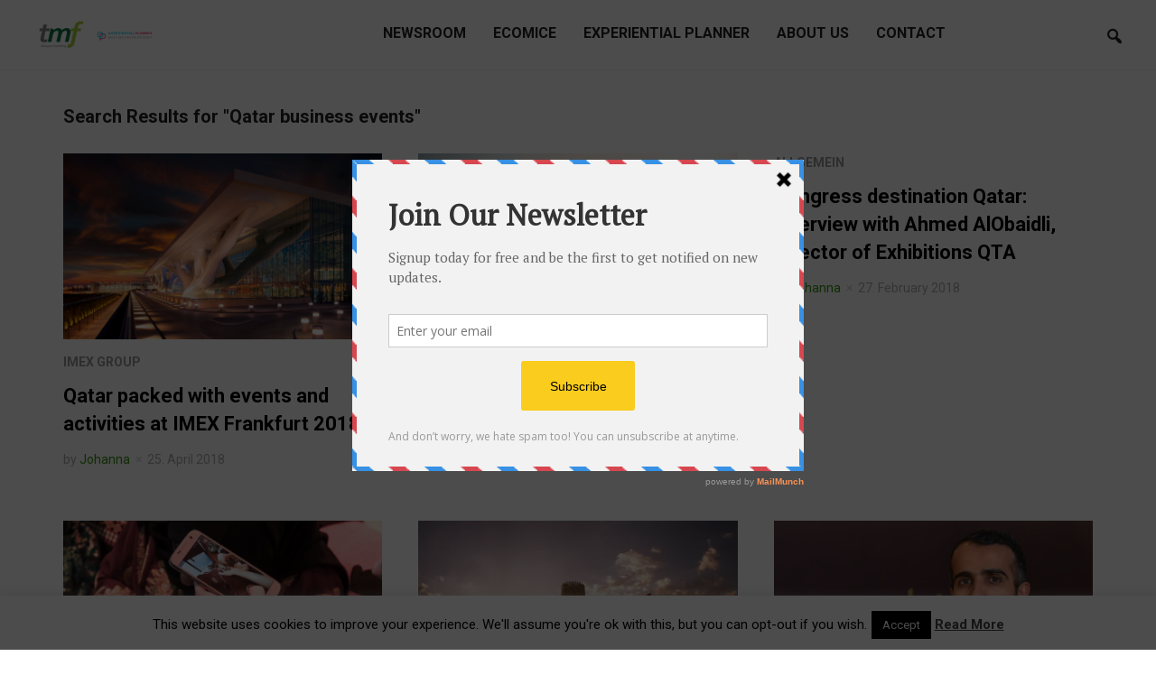

--- FILE ---
content_type: text/html; charset=UTF-8
request_url: https://www.tmf-dialogue.net/page/4?s=Qatar+business+events
body_size: 12394
content:
<!DOCTYPE html>
<html lang="en-US" prefix="og: http://ogp.me/ns# fb: http://ogp.me/ns/fb# article: http://ogp.me/ns/article#">
<head>
    <meta charset="UTF-8">
    <meta name="viewport" content="width=device-width, initial-scale=1.0">
    <link rel="profile" href="http://gmpg.org/xfn/11">
    <link rel="pingback" href="https://www.tmf-dialogue.net/xmlrpc.php">

    <title>Search Results for Qatar business events | tmf-dialogue - Page 4</title>
<meta name='robots' content='noindex, follow, max-image-preview:large' />
	<style>img:is([sizes="auto" i], [sizes^="auto," i]) { contain-intrinsic-size: 3000px 1500px }</style>
	
<!-- SEO Ultimate (http://www.seodesignsolutions.com/wordpress-seo/) -->
<!-- /SEO Ultimate -->

<link rel='dns-prefetch' href='//secure.gravatar.com' />
<link rel='dns-prefetch' href='//stats.wp.com' />
<link rel='dns-prefetch' href='//fonts.googleapis.com' />
<link rel='dns-prefetch' href='//v0.wordpress.com' />
<link rel='dns-prefetch' href='//i0.wp.com' />
<link rel="alternate" type="application/rss+xml" title="tmf-dialogue &raquo; Feed" href="https://www.tmf-dialogue.net/feed" />
<link rel="alternate" type="application/rss+xml" title="tmf-dialogue &raquo; Comments Feed" href="https://www.tmf-dialogue.net/comments/feed" />
<link rel="alternate" type="application/rss+xml" title="tmf-dialogue &raquo; Search Results for &#8220;Qatar business events&#8221; Feed" href="https://www.tmf-dialogue.net/search/Qatar+business+events/feed/rss2/" />
<script type="text/javascript">
/* <![CDATA[ */
window._wpemojiSettings = {"baseUrl":"https:\/\/s.w.org\/images\/core\/emoji\/16.0.1\/72x72\/","ext":".png","svgUrl":"https:\/\/s.w.org\/images\/core\/emoji\/16.0.1\/svg\/","svgExt":".svg","source":{"concatemoji":"https:\/\/www.tmf-dialogue.net\/wp-includes\/js\/wp-emoji-release.min.js?ver=6.8.3"}};
/*! This file is auto-generated */
!function(s,n){var o,i,e;function c(e){try{var t={supportTests:e,timestamp:(new Date).valueOf()};sessionStorage.setItem(o,JSON.stringify(t))}catch(e){}}function p(e,t,n){e.clearRect(0,0,e.canvas.width,e.canvas.height),e.fillText(t,0,0);var t=new Uint32Array(e.getImageData(0,0,e.canvas.width,e.canvas.height).data),a=(e.clearRect(0,0,e.canvas.width,e.canvas.height),e.fillText(n,0,0),new Uint32Array(e.getImageData(0,0,e.canvas.width,e.canvas.height).data));return t.every(function(e,t){return e===a[t]})}function u(e,t){e.clearRect(0,0,e.canvas.width,e.canvas.height),e.fillText(t,0,0);for(var n=e.getImageData(16,16,1,1),a=0;a<n.data.length;a++)if(0!==n.data[a])return!1;return!0}function f(e,t,n,a){switch(t){case"flag":return n(e,"\ud83c\udff3\ufe0f\u200d\u26a7\ufe0f","\ud83c\udff3\ufe0f\u200b\u26a7\ufe0f")?!1:!n(e,"\ud83c\udde8\ud83c\uddf6","\ud83c\udde8\u200b\ud83c\uddf6")&&!n(e,"\ud83c\udff4\udb40\udc67\udb40\udc62\udb40\udc65\udb40\udc6e\udb40\udc67\udb40\udc7f","\ud83c\udff4\u200b\udb40\udc67\u200b\udb40\udc62\u200b\udb40\udc65\u200b\udb40\udc6e\u200b\udb40\udc67\u200b\udb40\udc7f");case"emoji":return!a(e,"\ud83e\udedf")}return!1}function g(e,t,n,a){var r="undefined"!=typeof WorkerGlobalScope&&self instanceof WorkerGlobalScope?new OffscreenCanvas(300,150):s.createElement("canvas"),o=r.getContext("2d",{willReadFrequently:!0}),i=(o.textBaseline="top",o.font="600 32px Arial",{});return e.forEach(function(e){i[e]=t(o,e,n,a)}),i}function t(e){var t=s.createElement("script");t.src=e,t.defer=!0,s.head.appendChild(t)}"undefined"!=typeof Promise&&(o="wpEmojiSettingsSupports",i=["flag","emoji"],n.supports={everything:!0,everythingExceptFlag:!0},e=new Promise(function(e){s.addEventListener("DOMContentLoaded",e,{once:!0})}),new Promise(function(t){var n=function(){try{var e=JSON.parse(sessionStorage.getItem(o));if("object"==typeof e&&"number"==typeof e.timestamp&&(new Date).valueOf()<e.timestamp+604800&&"object"==typeof e.supportTests)return e.supportTests}catch(e){}return null}();if(!n){if("undefined"!=typeof Worker&&"undefined"!=typeof OffscreenCanvas&&"undefined"!=typeof URL&&URL.createObjectURL&&"undefined"!=typeof Blob)try{var e="postMessage("+g.toString()+"("+[JSON.stringify(i),f.toString(),p.toString(),u.toString()].join(",")+"));",a=new Blob([e],{type:"text/javascript"}),r=new Worker(URL.createObjectURL(a),{name:"wpTestEmojiSupports"});return void(r.onmessage=function(e){c(n=e.data),r.terminate(),t(n)})}catch(e){}c(n=g(i,f,p,u))}t(n)}).then(function(e){for(var t in e)n.supports[t]=e[t],n.supports.everything=n.supports.everything&&n.supports[t],"flag"!==t&&(n.supports.everythingExceptFlag=n.supports.everythingExceptFlag&&n.supports[t]);n.supports.everythingExceptFlag=n.supports.everythingExceptFlag&&!n.supports.flag,n.DOMReady=!1,n.readyCallback=function(){n.DOMReady=!0}}).then(function(){return e}).then(function(){var e;n.supports.everything||(n.readyCallback(),(e=n.source||{}).concatemoji?t(e.concatemoji):e.wpemoji&&e.twemoji&&(t(e.twemoji),t(e.wpemoji)))}))}((window,document),window._wpemojiSettings);
/* ]]> */
</script>
<style id='wp-emoji-styles-inline-css' type='text/css'>

	img.wp-smiley, img.emoji {
		display: inline !important;
		border: none !important;
		box-shadow: none !important;
		height: 1em !important;
		width: 1em !important;
		margin: 0 0.07em !important;
		vertical-align: -0.1em !important;
		background: none !important;
		padding: 0 !important;
	}
</style>
<link rel='stylesheet' id='wp-block-library-css' href='https://www.tmf-dialogue.net/wp-includes/css/dist/block-library/style.min.css?ver=6.8.3' type='text/css' media='all' />
<style id='wp-block-library-inline-css' type='text/css'>
.has-text-align-justify{text-align:justify;}
</style>
<style id='classic-theme-styles-inline-css' type='text/css'>
/*! This file is auto-generated */
.wp-block-button__link{color:#fff;background-color:#32373c;border-radius:9999px;box-shadow:none;text-decoration:none;padding:calc(.667em + 2px) calc(1.333em + 2px);font-size:1.125em}.wp-block-file__button{background:#32373c;color:#fff;text-decoration:none}
</style>
<link rel='stylesheet' id='wpzoom-social-icons-block-style-css' href='https://www.tmf-dialogue.net/wp-content/plugins/social-icons-widget-by-wpzoom/block/dist/style-wpzoom-social-icons.css?ver=4.2.11' type='text/css' media='all' />
<link rel='stylesheet' id='jetpack-videopress-video-block-view-css' href='https://www.tmf-dialogue.net/wp-content/plugins/jetpack/jetpack_vendor/automattic/jetpack-videopress/build/block-editor/blocks/video/view.css?minify=false&#038;ver=317afd605f368082816f' type='text/css' media='all' />
<link rel='stylesheet' id='mediaelement-css' href='https://www.tmf-dialogue.net/wp-includes/js/mediaelement/mediaelementplayer-legacy.min.css?ver=4.2.17' type='text/css' media='all' />
<link rel='stylesheet' id='wp-mediaelement-css' href='https://www.tmf-dialogue.net/wp-includes/js/mediaelement/wp-mediaelement.min.css?ver=6.8.3' type='text/css' media='all' />
<style id='global-styles-inline-css' type='text/css'>
:root{--wp--preset--aspect-ratio--square: 1;--wp--preset--aspect-ratio--4-3: 4/3;--wp--preset--aspect-ratio--3-4: 3/4;--wp--preset--aspect-ratio--3-2: 3/2;--wp--preset--aspect-ratio--2-3: 2/3;--wp--preset--aspect-ratio--16-9: 16/9;--wp--preset--aspect-ratio--9-16: 9/16;--wp--preset--color--black: #000000;--wp--preset--color--cyan-bluish-gray: #abb8c3;--wp--preset--color--white: #ffffff;--wp--preset--color--pale-pink: #f78da7;--wp--preset--color--vivid-red: #cf2e2e;--wp--preset--color--luminous-vivid-orange: #ff6900;--wp--preset--color--luminous-vivid-amber: #fcb900;--wp--preset--color--light-green-cyan: #7bdcb5;--wp--preset--color--vivid-green-cyan: #00d084;--wp--preset--color--pale-cyan-blue: #8ed1fc;--wp--preset--color--vivid-cyan-blue: #0693e3;--wp--preset--color--vivid-purple: #9b51e0;--wp--preset--gradient--vivid-cyan-blue-to-vivid-purple: linear-gradient(135deg,rgba(6,147,227,1) 0%,rgb(155,81,224) 100%);--wp--preset--gradient--light-green-cyan-to-vivid-green-cyan: linear-gradient(135deg,rgb(122,220,180) 0%,rgb(0,208,130) 100%);--wp--preset--gradient--luminous-vivid-amber-to-luminous-vivid-orange: linear-gradient(135deg,rgba(252,185,0,1) 0%,rgba(255,105,0,1) 100%);--wp--preset--gradient--luminous-vivid-orange-to-vivid-red: linear-gradient(135deg,rgba(255,105,0,1) 0%,rgb(207,46,46) 100%);--wp--preset--gradient--very-light-gray-to-cyan-bluish-gray: linear-gradient(135deg,rgb(238,238,238) 0%,rgb(169,184,195) 100%);--wp--preset--gradient--cool-to-warm-spectrum: linear-gradient(135deg,rgb(74,234,220) 0%,rgb(151,120,209) 20%,rgb(207,42,186) 40%,rgb(238,44,130) 60%,rgb(251,105,98) 80%,rgb(254,248,76) 100%);--wp--preset--gradient--blush-light-purple: linear-gradient(135deg,rgb(255,206,236) 0%,rgb(152,150,240) 100%);--wp--preset--gradient--blush-bordeaux: linear-gradient(135deg,rgb(254,205,165) 0%,rgb(254,45,45) 50%,rgb(107,0,62) 100%);--wp--preset--gradient--luminous-dusk: linear-gradient(135deg,rgb(255,203,112) 0%,rgb(199,81,192) 50%,rgb(65,88,208) 100%);--wp--preset--gradient--pale-ocean: linear-gradient(135deg,rgb(255,245,203) 0%,rgb(182,227,212) 50%,rgb(51,167,181) 100%);--wp--preset--gradient--electric-grass: linear-gradient(135deg,rgb(202,248,128) 0%,rgb(113,206,126) 100%);--wp--preset--gradient--midnight: linear-gradient(135deg,rgb(2,3,129) 0%,rgb(40,116,252) 100%);--wp--preset--font-size--small: 13px;--wp--preset--font-size--medium: 20px;--wp--preset--font-size--large: 36px;--wp--preset--font-size--x-large: 42px;--wp--preset--spacing--20: 0.44rem;--wp--preset--spacing--30: 0.67rem;--wp--preset--spacing--40: 1rem;--wp--preset--spacing--50: 1.5rem;--wp--preset--spacing--60: 2.25rem;--wp--preset--spacing--70: 3.38rem;--wp--preset--spacing--80: 5.06rem;--wp--preset--shadow--natural: 6px 6px 9px rgba(0, 0, 0, 0.2);--wp--preset--shadow--deep: 12px 12px 50px rgba(0, 0, 0, 0.4);--wp--preset--shadow--sharp: 6px 6px 0px rgba(0, 0, 0, 0.2);--wp--preset--shadow--outlined: 6px 6px 0px -3px rgba(255, 255, 255, 1), 6px 6px rgba(0, 0, 0, 1);--wp--preset--shadow--crisp: 6px 6px 0px rgba(0, 0, 0, 1);}:where(.is-layout-flex){gap: 0.5em;}:where(.is-layout-grid){gap: 0.5em;}body .is-layout-flex{display: flex;}.is-layout-flex{flex-wrap: wrap;align-items: center;}.is-layout-flex > :is(*, div){margin: 0;}body .is-layout-grid{display: grid;}.is-layout-grid > :is(*, div){margin: 0;}:where(.wp-block-columns.is-layout-flex){gap: 2em;}:where(.wp-block-columns.is-layout-grid){gap: 2em;}:where(.wp-block-post-template.is-layout-flex){gap: 1.25em;}:where(.wp-block-post-template.is-layout-grid){gap: 1.25em;}.has-black-color{color: var(--wp--preset--color--black) !important;}.has-cyan-bluish-gray-color{color: var(--wp--preset--color--cyan-bluish-gray) !important;}.has-white-color{color: var(--wp--preset--color--white) !important;}.has-pale-pink-color{color: var(--wp--preset--color--pale-pink) !important;}.has-vivid-red-color{color: var(--wp--preset--color--vivid-red) !important;}.has-luminous-vivid-orange-color{color: var(--wp--preset--color--luminous-vivid-orange) !important;}.has-luminous-vivid-amber-color{color: var(--wp--preset--color--luminous-vivid-amber) !important;}.has-light-green-cyan-color{color: var(--wp--preset--color--light-green-cyan) !important;}.has-vivid-green-cyan-color{color: var(--wp--preset--color--vivid-green-cyan) !important;}.has-pale-cyan-blue-color{color: var(--wp--preset--color--pale-cyan-blue) !important;}.has-vivid-cyan-blue-color{color: var(--wp--preset--color--vivid-cyan-blue) !important;}.has-vivid-purple-color{color: var(--wp--preset--color--vivid-purple) !important;}.has-black-background-color{background-color: var(--wp--preset--color--black) !important;}.has-cyan-bluish-gray-background-color{background-color: var(--wp--preset--color--cyan-bluish-gray) !important;}.has-white-background-color{background-color: var(--wp--preset--color--white) !important;}.has-pale-pink-background-color{background-color: var(--wp--preset--color--pale-pink) !important;}.has-vivid-red-background-color{background-color: var(--wp--preset--color--vivid-red) !important;}.has-luminous-vivid-orange-background-color{background-color: var(--wp--preset--color--luminous-vivid-orange) !important;}.has-luminous-vivid-amber-background-color{background-color: var(--wp--preset--color--luminous-vivid-amber) !important;}.has-light-green-cyan-background-color{background-color: var(--wp--preset--color--light-green-cyan) !important;}.has-vivid-green-cyan-background-color{background-color: var(--wp--preset--color--vivid-green-cyan) !important;}.has-pale-cyan-blue-background-color{background-color: var(--wp--preset--color--pale-cyan-blue) !important;}.has-vivid-cyan-blue-background-color{background-color: var(--wp--preset--color--vivid-cyan-blue) !important;}.has-vivid-purple-background-color{background-color: var(--wp--preset--color--vivid-purple) !important;}.has-black-border-color{border-color: var(--wp--preset--color--black) !important;}.has-cyan-bluish-gray-border-color{border-color: var(--wp--preset--color--cyan-bluish-gray) !important;}.has-white-border-color{border-color: var(--wp--preset--color--white) !important;}.has-pale-pink-border-color{border-color: var(--wp--preset--color--pale-pink) !important;}.has-vivid-red-border-color{border-color: var(--wp--preset--color--vivid-red) !important;}.has-luminous-vivid-orange-border-color{border-color: var(--wp--preset--color--luminous-vivid-orange) !important;}.has-luminous-vivid-amber-border-color{border-color: var(--wp--preset--color--luminous-vivid-amber) !important;}.has-light-green-cyan-border-color{border-color: var(--wp--preset--color--light-green-cyan) !important;}.has-vivid-green-cyan-border-color{border-color: var(--wp--preset--color--vivid-green-cyan) !important;}.has-pale-cyan-blue-border-color{border-color: var(--wp--preset--color--pale-cyan-blue) !important;}.has-vivid-cyan-blue-border-color{border-color: var(--wp--preset--color--vivid-cyan-blue) !important;}.has-vivid-purple-border-color{border-color: var(--wp--preset--color--vivid-purple) !important;}.has-vivid-cyan-blue-to-vivid-purple-gradient-background{background: var(--wp--preset--gradient--vivid-cyan-blue-to-vivid-purple) !important;}.has-light-green-cyan-to-vivid-green-cyan-gradient-background{background: var(--wp--preset--gradient--light-green-cyan-to-vivid-green-cyan) !important;}.has-luminous-vivid-amber-to-luminous-vivid-orange-gradient-background{background: var(--wp--preset--gradient--luminous-vivid-amber-to-luminous-vivid-orange) !important;}.has-luminous-vivid-orange-to-vivid-red-gradient-background{background: var(--wp--preset--gradient--luminous-vivid-orange-to-vivid-red) !important;}.has-very-light-gray-to-cyan-bluish-gray-gradient-background{background: var(--wp--preset--gradient--very-light-gray-to-cyan-bluish-gray) !important;}.has-cool-to-warm-spectrum-gradient-background{background: var(--wp--preset--gradient--cool-to-warm-spectrum) !important;}.has-blush-light-purple-gradient-background{background: var(--wp--preset--gradient--blush-light-purple) !important;}.has-blush-bordeaux-gradient-background{background: var(--wp--preset--gradient--blush-bordeaux) !important;}.has-luminous-dusk-gradient-background{background: var(--wp--preset--gradient--luminous-dusk) !important;}.has-pale-ocean-gradient-background{background: var(--wp--preset--gradient--pale-ocean) !important;}.has-electric-grass-gradient-background{background: var(--wp--preset--gradient--electric-grass) !important;}.has-midnight-gradient-background{background: var(--wp--preset--gradient--midnight) !important;}.has-small-font-size{font-size: var(--wp--preset--font-size--small) !important;}.has-medium-font-size{font-size: var(--wp--preset--font-size--medium) !important;}.has-large-font-size{font-size: var(--wp--preset--font-size--large) !important;}.has-x-large-font-size{font-size: var(--wp--preset--font-size--x-large) !important;}
:where(.wp-block-post-template.is-layout-flex){gap: 1.25em;}:where(.wp-block-post-template.is-layout-grid){gap: 1.25em;}
:where(.wp-block-columns.is-layout-flex){gap: 2em;}:where(.wp-block-columns.is-layout-grid){gap: 2em;}
:root :where(.wp-block-pullquote){font-size: 1.5em;line-height: 1.6;}
</style>
<link rel='stylesheet' id='cookie-law-info-css' href='https://www.tmf-dialogue.net/wp-content/plugins/cookie-law-info/legacy/public/css/cookie-law-info-public.css?ver=3.0.9' type='text/css' media='all' />
<link rel='stylesheet' id='cookie-law-info-gdpr-css' href='https://www.tmf-dialogue.net/wp-content/plugins/cookie-law-info/legacy/public/css/cookie-law-info-gdpr.css?ver=3.0.9' type='text/css' media='all' />
<link rel='stylesheet' id='insight-google-fonts-css' href='//fonts.googleapis.com/css?family=Roboto%3Aregular%2Citalic%2C700%26subset%3Dlatin%2C&#038;ver=6.8.3' type='text/css' media='all' />
<link rel='stylesheet' id='insight-style-css' href='https://www.tmf-dialogue.net/wp-content/themes/insight/style.css?ver=6.8.3' type='text/css' media='all' />
<link rel='stylesheet' id='media-queries-css' href='https://www.tmf-dialogue.net/wp-content/themes/insight/css/media-queries.css?ver=1.1.2' type='text/css' media='all' />
<link rel='stylesheet' id='insight-google-font-default-css' href='//fonts.googleapis.com/css?family=Roboto+Condensed%3A400%2C700%7CRoboto%3A400%2C500%2C400italic%2C500italic%2C700%2C700italic&#038;subset=cyrillic%2Clatin%2Cgreek&#038;ver=6.8.3' type='text/css' media='all' />
<link rel='stylesheet' id='dashicons-css' href='https://www.tmf-dialogue.net/wp-includes/css/dashicons.min.css?ver=6.8.3' type='text/css' media='all' />
<link rel='stylesheet' id='wpzoom-social-icons-socicon-css' href='https://www.tmf-dialogue.net/wp-content/plugins/social-icons-widget-by-wpzoom/assets/css/wpzoom-socicon.css?ver=1683700437' type='text/css' media='all' />
<link rel='stylesheet' id='wpzoom-social-icons-genericons-css' href='https://www.tmf-dialogue.net/wp-content/plugins/social-icons-widget-by-wpzoom/assets/css/genericons.css?ver=1683700437' type='text/css' media='all' />
<link rel='stylesheet' id='wpzoom-social-icons-academicons-css' href='https://www.tmf-dialogue.net/wp-content/plugins/social-icons-widget-by-wpzoom/assets/css/academicons.min.css?ver=1683700437' type='text/css' media='all' />
<link rel='stylesheet' id='wpzoom-social-icons-font-awesome-3-css' href='https://www.tmf-dialogue.net/wp-content/plugins/social-icons-widget-by-wpzoom/assets/css/font-awesome-3.min.css?ver=1683700437' type='text/css' media='all' />
<link rel='stylesheet' id='wpzoom-social-icons-styles-css' href='https://www.tmf-dialogue.net/wp-content/plugins/social-icons-widget-by-wpzoom/assets/css/wpzoom-social-icons-styles.css?ver=1683700437' type='text/css' media='all' />
<link rel='stylesheet' id='upw_theme_standard-css' href='https://www.tmf-dialogue.net/wp-content/plugins/ultimate-posts-widget/css/upw-theme-standard.min.css?ver=6.8.3' type='text/css' media='all' />
<link rel='stylesheet' id='wpzoom-custom-css' href='https://www.tmf-dialogue.net/wp-content/themes/insight/custom.css?ver=6.8.3' type='text/css' media='all' />
<link rel='preload' as='font'  id='wpzoom-social-icons-font-academicons-woff2-css' href='https://www.tmf-dialogue.net/wp-content/plugins/social-icons-widget-by-wpzoom/assets/font/academicons.woff2?v=1.9.2'  type='font/woff2' crossorigin />
<link rel='preload' as='font'  id='wpzoom-social-icons-font-fontawesome-3-woff2-css' href='https://www.tmf-dialogue.net/wp-content/plugins/social-icons-widget-by-wpzoom/assets/font/fontawesome-webfont.woff2?v=4.7.0'  type='font/woff2' crossorigin />
<link rel='preload' as='font'  id='wpzoom-social-icons-font-genericons-woff-css' href='https://www.tmf-dialogue.net/wp-content/plugins/social-icons-widget-by-wpzoom/assets/font/Genericons.woff'  type='font/woff' crossorigin />
<link rel='preload' as='font'  id='wpzoom-social-icons-font-socicon-woff2-css' href='https://www.tmf-dialogue.net/wp-content/plugins/social-icons-widget-by-wpzoom/assets/font/socicon.woff2?v=4.2.11'  type='font/woff2' crossorigin />
<link rel='stylesheet' id='jetpack_css-css' href='https://www.tmf-dialogue.net/wp-content/plugins/jetpack/css/jetpack.css?ver=12.1' type='text/css' media='all' />
<link rel='stylesheet' id='avhec-widget-css' href='https://www.tmf-dialogue.net/wp-content/plugins/extended-categories-widget/4.2/css/avh-ec.widget.css?ver=3.10.0-dev.1' type='text/css' media='all' />
<script type="text/javascript" src="https://www.tmf-dialogue.net/wp-includes/js/jquery/jquery.min.js?ver=3.7.1" id="jquery-core-js"></script>
<script type="text/javascript" src="https://www.tmf-dialogue.net/wp-includes/js/jquery/jquery-migrate.min.js?ver=3.4.1" id="jquery-migrate-js"></script>
<script type="text/javascript" id="cookie-law-info-js-extra">
/* <![CDATA[ */
var Cli_Data = {"nn_cookie_ids":[],"cookielist":[],"non_necessary_cookies":[],"ccpaEnabled":"","ccpaRegionBased":"","ccpaBarEnabled":"","strictlyEnabled":["necessary","obligatoire"],"ccpaType":"gdpr","js_blocking":"","custom_integration":"","triggerDomRefresh":"","secure_cookies":""};
var cli_cookiebar_settings = {"animate_speed_hide":"500","animate_speed_show":"500","background":"#fff","border":"#444","border_on":"","button_1_button_colour":"#000","button_1_button_hover":"#000000","button_1_link_colour":"#fff","button_1_as_button":"1","button_1_new_win":"","button_2_button_colour":"#333","button_2_button_hover":"#292929","button_2_link_colour":"#444","button_2_as_button":"","button_2_hidebar":"","button_3_button_colour":"#ffffff","button_3_button_hover":"#cccccc","button_3_link_colour":"#444444","button_3_as_button":"1","button_3_new_win":"","button_4_button_colour":"#000","button_4_button_hover":"#000000","button_4_link_colour":"#62a329","button_4_as_button":"","button_7_button_colour":"#61a229","button_7_button_hover":"#4e8221","button_7_link_colour":"#fff","button_7_as_button":"1","button_7_new_win":"","font_family":"inherit","header_fix":"","notify_animate_hide":"1","notify_animate_show":"","notify_div_id":"#cookie-law-info-bar","notify_position_horizontal":"right","notify_position_vertical":"bottom","scroll_close":"","scroll_close_reload":"","accept_close_reload":"","reject_close_reload":"","showagain_tab":"1","showagain_background":"#fff","showagain_border":"#000","showagain_div_id":"#cookie-law-info-again","showagain_x_position":"100px","text":"#000","show_once_yn":"","show_once":"10000","logging_on":"","as_popup":"","popup_overlay":"1","bar_heading_text":"","cookie_bar_as":"banner","popup_showagain_position":"bottom-right","widget_position":"left"};
var log_object = {"ajax_url":"https:\/\/www.tmf-dialogue.net\/wp-admin\/admin-ajax.php"};
/* ]]> */
</script>
<script type="text/javascript" src="https://www.tmf-dialogue.net/wp-content/plugins/cookie-law-info/legacy/public/js/cookie-law-info-public.js?ver=3.0.9" id="cookie-law-info-js"></script>
<script type="text/javascript" src="https://www.tmf-dialogue.net/wp-content/themes/insight/js/init.js?ver=6.8.3" id="wpzoom-init-js"></script>
<link rel="https://api.w.org/" href="https://www.tmf-dialogue.net/wp-json/" /><link rel="EditURI" type="application/rsd+xml" title="RSD" href="https://www.tmf-dialogue.net/xmlrpc.php?rsd" />
<meta name="generator" content="WordPress 6.8.3" />
<script type='text/javascript' data-cfasync='false'>var _mmunch = {'front': false, 'page': false, 'post': false, 'category': false, 'author': false, 'search': false, 'attachment': false, 'tag': false};_mmunch['search'] = true;</script><script data-cfasync="false" src="//a.mailmunch.co/app/v1/site.js" id="mailmunch-script" data-plugin="cc_mm" data-mailmunch-site-id="544765" async></script>	<style>img#wpstats{display:none}</style>
		<!-- WPZOOM Theme / Framework -->
<meta name="generator" content="Insight 1.1.2" />
<meta name="generator" content="WPZOOM Framework 2.0.0" />

<!-- Begin Theme Custom CSS -->
<style type="text/css" id="insight-custom-css">
a{color:#33960c;}a:hover{color:#222222;}.navbar-nav a:hover{color:#ffc300;}.navbar-nav .current-menu-item a, .navbar-nav .current_page_item a, .navbar-nav .current-menu-parent a{color:#ffc300;}.entry-title a{color:#000000;font-size:22px;}.entry-title a:hover{color:#ffc300;}.entry-meta a:hover{color:#ffc300;}#sidebar .widget{background:#ffc300;}.footer-widgets a:hover{color:#222222;}.footer-widgets{background-color:#ffc300;}.navbar-brand h1,.navbar-brand h1 a{font-size:40px;}.navbar-nav a{font-family:"Roboto","Helvetica Neue",Helvetica,Arial,sans-serif;font-size:16px;}.page h1.entry-title{font-size:26px;}.widget h3.title{font-size:18px;}
</style>
<!-- End Theme Custom CSS -->
        <link rel="icon" href="https://www.tmf-dialogue.net/wp-content/uploads/2017/08/TMF-Favicon.png"/>
    <script type="text/javascript" src="https://www.tmf-dialogue.net/wp-content/plugins/si-captcha-for-wordpress/captcha/si_captcha.js?ver=1762606894"></script>
<!-- begin SI CAPTCHA Anti-Spam - login/register form style -->
<style type="text/css">
.si_captcha_small { width:175px; height:45px; padding-top:10px; padding-bottom:10px; }
.si_captcha_large { width:250px; height:60px; padding-top:10px; padding-bottom:10px; }
img#si_image_com { border-style:none; margin:0; padding-right:5px; float:left; }
img#si_image_reg { border-style:none; margin:0; padding-right:5px; float:left; }
img#si_image_log { border-style:none; margin:0; padding-right:5px; float:left; }
img#si_image_side_login { border-style:none; margin:0; padding-right:5px; float:left; }
img#si_image_checkout { border-style:none; margin:0; padding-right:5px; float:left; }
img#si_image_jetpack { border-style:none; margin:0; padding-right:5px; float:left; }
img#si_image_bbpress_topic { border-style:none; margin:0; padding-right:5px; float:left; }
.si_captcha_refresh { border-style:none; margin:0; vertical-align:bottom; }
div#si_captcha_input { display:block; padding-top:15px; padding-bottom:5px; }
label#si_captcha_code_label { margin:0; }
input#si_captcha_code_input { width:65px; }
p#si_captcha_code_p { clear: left; padding-top:10px; }
.si-captcha-jetpack-error { color:#DC3232; }
</style>
<!-- end SI CAPTCHA Anti-Spam - login/register form style -->
</head>
<body class="search search-results paged paged-4 search-paged-4 wp-theme-insight">

<div class="page-wrap">

    <header class="site-header">
        <nav class="navbar" role="navigation">

            <div class="navbar-brand">
                
                <a href="https://www.tmf-dialogue.net" title="As communication experts in the meetings/travel market, tmf supports convention bureaus, destinations and suppliers, in creating networks and communities">

                    <img src="https://www.tmf-dialogue.net/wp-content/uploads/2021/07/Logo-tmf-und-ep-für-blog-300-x-78-.png" alt="tmf-dialogue" width="150" height="39">
                </a>

                
            </div><!-- .navbar-brand -->


            <nav class="main-navbar" role="navigation">

                <div class="navbar-header">
                    
                       <a class="navbar-toggle" href="#menu-main-slide">
                           <span class="icon-bar"></span>
                           <span class="icon-bar"></span>
                           <span class="icon-bar"></span>
                       </a>


                       <div id="menu-main-slide" class="menu-header-menu-container"><ul id="menu-header-menu" class="menu"><li id="menu-item-289" class="menu-item menu-item-type-post_type menu-item-object-page menu-item-289"><a href="https://www.tmf-dialogue.net/home">Newsroom</a></li>
<li id="menu-item-294683" class="menu-item menu-item-type-custom menu-item-object-custom menu-item-294683"><a target="_blank" href="https://www.linkedin.com/showcase/ecomice">ecomice</a></li>
<li id="menu-item-294363" class="menu-item menu-item-type-custom menu-item-object-custom menu-item-294363"><a target="_blank" href="https://experientialplanner.com">Experiential Planner</a></li>
<li id="menu-item-284766" class="menu-item menu-item-type-custom menu-item-object-custom menu-item-284766"><a target="_blank" href="https://www.tmf-dialogue.net/corporate/">About us</a></li>
<li id="menu-item-292803" class="menu-item menu-item-type-post_type menu-item-object-page menu-item-292803"><a href="https://www.tmf-dialogue.net/contact">Contact</a></li>
</ul></div>
                </div>


                <div id="navbar-main">

                    <div class="menu-header-menu-container"><ul id="menu-header-menu-1" class="nav navbar-nav dropdown sf-menu"><li class="menu-item menu-item-type-post_type menu-item-object-page menu-item-289"><a href="https://www.tmf-dialogue.net/home">Newsroom</a></li>
<li class="menu-item menu-item-type-custom menu-item-object-custom menu-item-294683"><a target="_blank" href="https://www.linkedin.com/showcase/ecomice">ecomice</a></li>
<li class="menu-item menu-item-type-custom menu-item-object-custom menu-item-294363"><a target="_blank" href="https://experientialplanner.com">Experiential Planner</a></li>
<li class="menu-item menu-item-type-custom menu-item-object-custom menu-item-284766"><a target="_blank" href="https://www.tmf-dialogue.net/corporate/">About us</a></li>
<li class="menu-item menu-item-type-post_type menu-item-object-page menu-item-292803"><a href="https://www.tmf-dialogue.net/contact">Contact</a></li>
</ul></div>

                </div><!-- #navbar-main -->

            </nav><!-- .navbar -->

            
                <div id="sb-search" class="sb-search">
                    <form method="get" id="searchform" action="https://www.tmf-dialogue.net/">
	<input type="search" class="sb-search-input" placeholder="Enter your keywords..."  name="s" id="s" />
    <input type="submit" id="searchsubmit" class="sb-search-submit" value="Search" />
    <span class="sb-icon-search"></span>
</form>                </div>

             


            <div class="clear"></div>


        </nav><!-- .navbar -->
    </header><!-- .site-header -->
<main id="main" class="site-main" role="main">

   <h2 class="section-title">Search Results for <strong>"Qatar business events"</strong></h2>

    <section class="recent-posts">

        
            
                <article id="post-289809" class="post-289809 post type-post status-publish format-standard has-post-thumbnail hentry category-imex-group tag-imex-2018 tag-imex-frankfurt tag-qatar tag-qta">

    <div class="post-thumb"><a href="https://www.tmf-dialogue.net/qatar-packed-with-events-and-activities-at-imex-frankfurt-2018.html" title="Qatar packed with events and activities at IMEX Frankfurt 2018!"><img src="https://i0.wp.com/www.tmf-dialogue.net/wp-content/uploads/2018/04/qatar-breakfast.jpg?resize=770%2C450&ssl=1" alt="Qatar packed with events and activities at IMEX Frankfurt 2018!" class="Thumbnail thumbnail loop " width="770" height="450" /></a></div>
    <section class="entry-body">
        <header class="entry-header">

            <span class="cat-links"><a href="https://www.tmf-dialogue.net/category/imex-group" rel="category tag">IMEX Group</a></span>
            <h3 class="entry-title"><a href="https://www.tmf-dialogue.net/qatar-packed-with-events-and-activities-at-imex-frankfurt-2018.html" rel="bookmark">Qatar packed with events and activities at IMEX Frankfurt 2018!</a></h3>        </header>

        <div class="entry-meta">
            <span class="entry-author">by <a href="https://www.tmf-dialogue.net/author/jf" title="Posts by Johanna" rel="author">Johanna</a></span>            <span class="entry-date"><time class="entry-date" datetime="2018-04-25T16:05:36+02:00">25. April 2018</time></span>            

                    </div>

        <div class="entry-content">
                    </div>
    </section>

    <div class="clearfix"></div>
</article><!-- #post-289809 -->
            
                <article id="post-289711" class="post-289711 post type-post status-publish format-standard has-post-thumbnail hentry category-imex-group tag-congresses tag-destinations tag-frankfurt tag-imex2018 tag-qatar">

    <div class="post-thumb"><a href="https://www.tmf-dialogue.net/meet-qatar-tourism-authority-at-imex-in-frankfurt-15-17th-may.html" title="Meet Qatar Tourism Authority at IMEX in Frankfurt (15-17th May)!"><img src="https://i0.wp.com/www.tmf-dialogue.net/wp-content/uploads/2018/04/Desert_Landscape32-1.jpg?resize=770%2C450&ssl=1" alt="Photo copyright ©Qatar Tourism Authority" class="Thumbnail thumbnail loop " width="770" height="450" /></a></div>
    <section class="entry-body">
        <header class="entry-header">

            <span class="cat-links"><a href="https://www.tmf-dialogue.net/category/imex-group" rel="category tag">IMEX Group</a></span>
            <h3 class="entry-title"><a href="https://www.tmf-dialogue.net/meet-qatar-tourism-authority-at-imex-in-frankfurt-15-17th-may.html" rel="bookmark">Meet Qatar Tourism Authority at IMEX in Frankfurt (15-17th May)!</a></h3>        </header>

        <div class="entry-meta">
            <span class="entry-author">by <a href="https://www.tmf-dialogue.net/author/jf" title="Posts by Johanna" rel="author">Johanna</a></span>            <span class="entry-date"><time class="entry-date" datetime="2018-04-17T17:02:42+02:00">17. April 2018</time></span>            

                    </div>

        <div class="entry-content">
                    </div>
    </section>

    <div class="clearfix"></div>
</article><!-- #post-289711 -->
            
                <article id="post-288903" class="post-288903 post type-post status-publish format-standard hentry category-allgemein tag-destination tag-interview tag-qatar">

    
    <section class="entry-body">
        <header class="entry-header">

            <span class="cat-links"><a href="https://www.tmf-dialogue.net/category/allgemein" rel="category tag">Allgemein</a></span>
            <h3 class="entry-title"><a href="https://www.tmf-dialogue.net/congress-destination-qatar-interview-with-ahmed-alobaidli-director-of-exhibitions-qta.html" rel="bookmark">Congress destination Qatar: Interview with Ahmed AlObaidli, Director of Exhibitions QTA</a></h3>        </header>

        <div class="entry-meta">
            <span class="entry-author">by <a href="https://www.tmf-dialogue.net/author/jf" title="Posts by Johanna" rel="author">Johanna</a></span>            <span class="entry-date"><time class="entry-date" datetime="2018-02-27T09:37:06+01:00">27. February 2018</time></span>            

                    </div>

        <div class="entry-content">
                    </div>
    </section>

    <div class="clearfix"></div>
</article><!-- #post-288903 -->
            
                <article id="post-288731" class="post-288731 post type-post status-publish format-standard has-post-thumbnail hentry category-allgemein">

    <div class="post-thumb"><a href="https://www.tmf-dialogue.net/a-handful-of-henna.html" title="A Handful of Henna from Qatar at ibtm 2017 in Barcelona!"><img src="https://i0.wp.com/www.tmf-dialogue.net/wp-content/uploads/2017/11/DSCF6548webres.jpg?resize=770%2C450&ssl=1" alt="A Handful of Henna from Qatar at ibtm 2017 in Barcelona!" class="Thumbnail thumbnail loop " width="770" height="450" /></a></div>
    <section class="entry-body">
        <header class="entry-header">

            <span class="cat-links"><a href="https://www.tmf-dialogue.net/category/allgemein" rel="category tag">Allgemein</a></span>
            <h3 class="entry-title"><a href="https://www.tmf-dialogue.net/a-handful-of-henna.html" rel="bookmark">A Handful of Henna from Qatar at ibtm 2017 in Barcelona!</a></h3>        </header>

        <div class="entry-meta">
            <span class="entry-author">by <a href="https://www.tmf-dialogue.net/author/jf" title="Posts by Johanna" rel="author">Johanna</a></span>            <span class="entry-date"><time class="entry-date" datetime="2017-11-15T15:26:14+01:00">15. November 2017</time></span>            

                    </div>

        <div class="entry-content">
                    </div>
    </section>

    <div class="clearfix"></div>
</article><!-- #post-288731 -->
            
                <article id="post-288324" class="post-288324 post type-post status-publish format-standard has-post-thumbnail hentry category-allgemein tag-barcelona tag-destinations tag-ibtm-2017 tag-online-survey">

    <div class="post-thumb"><a href="https://www.tmf-dialogue.net/qatar-special-win-a-free-trip-meet-us-at-ibtm-barcelona-and-great-news.html" title="Qatar special: win a free trip, meet us at ibtm Barcelona and great news"><img src="https://i0.wp.com/www.tmf-dialogue.net/wp-content/uploads/2017/10/new-fort-al-zubarah1.jpg?resize=770%2C450&ssl=1" alt="Qatar special: win a free trip, meet us at ibtm Barcelona and great news" class="Thumbnail thumbnail loop " width="770" height="450" /></a></div>
    <section class="entry-body">
        <header class="entry-header">

            <span class="cat-links"><a href="https://www.tmf-dialogue.net/category/allgemein" rel="category tag">Allgemein</a></span>
            <h3 class="entry-title"><a href="https://www.tmf-dialogue.net/qatar-special-win-a-free-trip-meet-us-at-ibtm-barcelona-and-great-news.html" rel="bookmark">Qatar special: win a free trip, meet us at ibtm Barcelona and great news</a></h3>        </header>

        <div class="entry-meta">
            <span class="entry-author">by <a href="https://www.tmf-dialogue.net/author/jf" title="Posts by Johanna" rel="author">Johanna</a></span>            <span class="entry-date"><time class="entry-date" datetime="2017-10-19T11:34:47+02:00">19. October 2017</time></span>            

                    </div>

        <div class="entry-content">
                    </div>
    </section>

    <div class="clearfix"></div>
</article><!-- #post-288324 -->
            
                <article id="post-291550" class="post-291550 post type-post status-publish format-standard has-post-thumbnail hentry category-allgemein tag-imex2019-qntc-qatarbusinessevents avhec_catgroup-all">

    <div class="post-thumb"><a href="https://www.tmf-dialogue.net/three-questions-to-rashed-alqurese-chief-marketing-officer-of-qntc.html" title="Three Questions to Rashed AlQurese, Chief Marketing Officer of QNTC"><img src="https://i0.wp.com/www.tmf-dialogue.net/wp-content/uploads/2019/05/Qatar-IMEX19-cropped.jpg?resize=770%2C450&ssl=1" alt="Rashed Al Qurese

Rashed AlQurese, Chief Marketing &amp; Promotion Officer QNTC" class="Thumbnail thumbnail loop " width="770" height="450" /></a></div>
    <section class="entry-body">
        <header class="entry-header">

            <span class="cat-links"><a href="https://www.tmf-dialogue.net/category/allgemein" rel="category tag">Allgemein</a></span>
            <h3 class="entry-title"><a href="https://www.tmf-dialogue.net/three-questions-to-rashed-alqurese-chief-marketing-officer-of-qntc.html" rel="bookmark">Three Questions to Rashed AlQurese, Chief Marketing Officer of QNTC</a></h3>        </header>

        <div class="entry-meta">
            <span class="entry-author">by <a href="https://www.tmf-dialogue.net/author/jf" title="Posts by Johanna" rel="author">Johanna</a></span>            <span class="entry-date"><time class="entry-date" datetime="2019-05-07T19:32:40+02:00">7. May 2019</time></span>            

                    </div>

        <div class="entry-content">
                    </div>
    </section>

    <div class="clearfix"></div>
</article><!-- #post-291550 -->
            
            <div class="navigation"><a class="prev page-numbers" href="https://www.tmf-dialogue.net/page/3?s=Qatar+business+events">&larr; Previous</a>
<a class="page-numbers" href="https://www.tmf-dialogue.net/page/1?s=Qatar+business+events">1</a>
<a class="page-numbers" href="https://www.tmf-dialogue.net/page/2?s=Qatar+business+events">2</a>
<a class="page-numbers" href="https://www.tmf-dialogue.net/page/3?s=Qatar+business+events">3</a>
<span aria-current="page" class="page-numbers current">4</span>
<a class="page-numbers" href="https://www.tmf-dialogue.net/page/5?s=Qatar+business+events">5</a>
<a class="page-numbers" href="https://www.tmf-dialogue.net/page/6?s=Qatar+business+events">6</a>
<a class="next page-numbers" href="https://www.tmf-dialogue.net/page/5?s=Qatar+business+events">Next &rarr;</a></div>
        
    </section><!-- .recent-posts -->

</main><!-- .site-main -->



    <footer id="colophon" class="site-footer" role="contentinfo">


        
            <div class="footer-widgets widgets widget-columns-3">
                <div class="inner-wrap">
                    
                        <div class="column">
                            <div class="widget widget_text" id="text-2"><h3 class="title">About Us</h3>			<div class="textwidget"><p><strong>tmf dialogue marketing</strong></p>
<p>30 years &#8211; creating business at the interfaces of conferences, economic development and sustainability for international destinations and organisations.</p>
<p><strong> </strong></p>
<p>&nbsp;</p>
</div>
		<div class="clear"></div></div>                        </div><!-- .column -->

                    
                        <div class="column">
                            <div class="widget widget_text" id="text-3"><h3 class="title">Please contact us</h3>			<div class="textwidget"><p><strong>Büro/Office Germany</strong></p>
<p>Heinestrasse 7, 97209<br />
Veitshöchheim, Germany<br />
Phone: +49 (0)171 459 40 29</p>
<p><a href="mailto:office@tmf-dialogue.com" target="_blank" rel="noopener">j.fischer@tmf-dialogue.com</a></p>
<p><strong>experiential planner</strong></p>
<p>c/o POW WOW Marketing</p>
<p><span class="elementor-icon-list-text">1004-1005, Tower 1, Bay Square<br />
Business Bay, Dubai, UAE<br />
P.O. Box: 112449, phone </span><span class="elementor-icon-list-text">+97144517709</span></p>
<p><a href="karishma@experientialplanner.com">karishma@experientialplanner.com</a></p>
<p>&nbsp;</p>
<p>&nbsp;</p>
</div>
		<div class="clear"></div></div>                        </div><!-- .column -->

                    
                        <div class="column">
                            <div class="widget zoom-social-icons-widget" id="zoom-social-icons-widget-2"><h3 class="title">Follow Us</h3>
		
<ul class="zoom-social-icons-list zoom-social-icons-list--with-canvas zoom-social-icons-list--rounded zoom-social-icons-list--no-labels">

		
				<li class="zoom-social_icons-list__item">
		<a class="zoom-social_icons-list__link" href="https://facebook.com/wpzoom" target="_blank" title="Friend me on Facebook" >
									
						<span class="screen-reader-text">facebook</span>
			
						<span class="zoom-social_icons-list-span social-icon socicon socicon-facebook" data-hover-rule="background-color" data-hover-color="#ffc300" style="background-color : #3d3d3d; font-size: 20px" ></span>
			
					</a>
	</li>

	
				<li class="zoom-social_icons-list__item">
		<a class="zoom-social_icons-list__link" href="https://twitter.com/wpzoom" target="_blank" title="Follow Me" >
									
						<span class="screen-reader-text">twitter</span>
			
						<span class="zoom-social_icons-list-span social-icon socicon socicon-twitter" data-hover-rule="background-color" data-hover-color="#ffc300" style="background-color : #3d3d3d; font-size: 20px" ></span>
			
					</a>
	</li>

	
				<li class="zoom-social_icons-list__item">
		<a class="zoom-social_icons-list__link" href="http://instagram.com/wpzoom" target="_blank" title="" >
									
						<span class="screen-reader-text">instagram</span>
			
						<span class="zoom-social_icons-list-span social-icon socicon socicon-instagram" data-hover-rule="background-color" data-hover-color="#ffc300" style="background-color : #3d3d3d; font-size: 20px" ></span>
			
					</a>
	</li>

	
				<li class="zoom-social_icons-list__item">
		<a class="zoom-social_icons-list__link" href="https://www.youtube.com/user/WPZOOM" target="_blank" title="" >
									
						<span class="screen-reader-text">youtube</span>
			
						<span class="zoom-social_icons-list-span social-icon socicon socicon-youtube" data-hover-rule="background-color" data-hover-color="#ffc300" style="background-color : #3d3d3d; font-size: 20px" ></span>
			
					</a>
	</li>

	
				<li class="zoom-social_icons-list__item">
		<a class="zoom-social_icons-list__link" href="https://www.linkedin.com/company-beta/1190541/" target="_blank" title="Default Label" >
									
						<span class="screen-reader-text">linkedin</span>
			
						<span class="zoom-social_icons-list-span social-icon socicon socicon-linkedin" data-hover-rule="background-color" data-hover-color="#ffc300" style="background-color : #3d3d3d; font-size: 20px" ></span>
			
					</a>
	</li>

	
</ul>

		<div class="clear"></div></div><div class="widget zoom-social-icons-widget" id="zoom-social-icons-widget-4"><h3 class="title">Follow Johanna</h3>
		
<ul class="zoom-social-icons-list zoom-social-icons-list--with-canvas zoom-social-icons-list--rounded zoom-social-icons-list--no-labels">

		
				<li class="zoom-social_icons-list__item">
		<a class="zoom-social_icons-list__link" href="https://twitter.com/Johannadialogue" target="_blank" title="Twitter" >
									
						<span class="screen-reader-text">twitter</span>
			
						<span class="zoom-social_icons-list-span social-icon socicon socicon-twitter" data-hover-rule="background-color" data-hover-color="#ffc300" style="background-color : #3d3d3d; font-size: 20px" ></span>
			
					</a>
	</li>

	
				<li class="zoom-social_icons-list__item">
		<a class="zoom-social_icons-list__link" href="https://www.linkedin.com/in/johannafischer1/" target="_blank" title="Default Label" >
									
						<span class="screen-reader-text">linkedin</span>
			
						<span class="zoom-social_icons-list-span social-icon socicon socicon-linkedin" data-hover-rule="background-color" data-hover-color="#ffc300" style="background-color : #3d3d3d; font-size: 20px" ></span>
			
					</a>
	</li>

	
				<li class="zoom-social_icons-list__item">
		<a class="zoom-social_icons-list__link" href="https://www.xing.com/profile/Johanna_Fischer54?sc_o=ps2867" target="_blank" title="Default Label" >
									
						<span class="screen-reader-text">xing</span>
			
						<span class="zoom-social_icons-list-span social-icon socicon socicon-xing" data-hover-rule="background-color" data-hover-color="#ffc300" style="background-color : #3d3d3d; font-size: 20px" ></span>
			
					</a>
	</li>

	
				<li class="zoom-social_icons-list__item">
		<a class="zoom-social_icons-list__link" href="https://www.instagram.com/johannafischer2561/?hl=de" target="_blank" title="Instagram" >
									
						<span class="screen-reader-text">instagram</span>
			
						<span class="zoom-social_icons-list-span social-icon socicon socicon-instagram" data-hover-rule="background-color" data-hover-color="#ffc300" style="background-color : #3d3d3d; font-size: 20px" ></span>
			
					</a>
	</li>

	
</ul>

		<div class="clear"></div></div>                        </div><!-- .column -->

                    
                    <div class="clear"></div>
                </div><!-- .inner-wrap -->
            </div><!-- .footer-widgets -->


        

        <div class="site-info">
            <p class="copyright">
                Copyright © 2020 tmf dialogue marketing | <a href="https://www.tmf-dialogue.net/impressum">Impressum</a>				            </p>          
        </div><!-- .site-info -->
    </footer><!-- #colophon -->

</div>
<script type="speculationrules">
{"prefetch":[{"source":"document","where":{"and":[{"href_matches":"\/*"},{"not":{"href_matches":["\/wp-*.php","\/wp-admin\/*","\/wp-content\/uploads\/*","\/wp-content\/*","\/wp-content\/plugins\/*","\/wp-content\/themes\/insight\/*","\/*\\?(.+)"]}},{"not":{"selector_matches":"a[rel~=\"nofollow\"]"}},{"not":{"selector_matches":".no-prefetch, .no-prefetch a"}}]},"eagerness":"conservative"}]}
</script>
<!--googleoff: all--><div id="cookie-law-info-bar" data-nosnippet="true"><span>This website uses cookies to improve your experience. We'll assume you're ok with this, but you can opt-out if you wish.<a role='button' data-cli_action="accept" id="cookie_action_close_header" class="medium cli-plugin-button cli-plugin-main-button cookie_action_close_header cli_action_button wt-cli-accept-btn">Accept</a> <a href="https://www.tmf-dialogue.net/privacy-policy" id="CONSTANT_OPEN_URL" target="_blank" class="cli-plugin-main-link">Read More</a></span></div><div id="cookie-law-info-again" data-nosnippet="true"><span id="cookie_hdr_showagain">Privacy &amp; Cookies Policy</span></div><div class="cli-modal" data-nosnippet="true" id="cliSettingsPopup" tabindex="-1" role="dialog" aria-labelledby="cliSettingsPopup" aria-hidden="true">
  <div class="cli-modal-dialog" role="document">
	<div class="cli-modal-content cli-bar-popup">
		  <button type="button" class="cli-modal-close" id="cliModalClose">
			<svg class="" viewBox="0 0 24 24"><path d="M19 6.41l-1.41-1.41-5.59 5.59-5.59-5.59-1.41 1.41 5.59 5.59-5.59 5.59 1.41 1.41 5.59-5.59 5.59 5.59 1.41-1.41-5.59-5.59z"></path><path d="M0 0h24v24h-24z" fill="none"></path></svg>
			<span class="wt-cli-sr-only">Close</span>
		  </button>
		  <div class="cli-modal-body">
			<div class="cli-container-fluid cli-tab-container">
	<div class="cli-row">
		<div class="cli-col-12 cli-align-items-stretch cli-px-0">
			<div class="cli-privacy-overview">
				<h4>Privacy Overview</h4>				<div class="cli-privacy-content">
					<div class="cli-privacy-content-text">This website uses cookies to improve your experience while you navigate through the website. Out of these, the cookies that are categorized as necessary are stored on your browser as they are essential for the working of basic functionalities of the website. We also use third-party cookies that help us analyze and understand how you use this website. These cookies will be stored in your browser only with your consent. You also have the option to opt-out of these cookies. But opting out of some of these cookies may affect your browsing experience.</div>
				</div>
				<a class="cli-privacy-readmore" aria-label="Show more" role="button" data-readmore-text="Show more" data-readless-text="Show less"></a>			</div>
		</div>
		<div class="cli-col-12 cli-align-items-stretch cli-px-0 cli-tab-section-container">
												<div class="cli-tab-section">
						<div class="cli-tab-header">
							<a role="button" tabindex="0" class="cli-nav-link cli-settings-mobile" data-target="necessary" data-toggle="cli-toggle-tab">
								Necessary							</a>
															<div class="wt-cli-necessary-checkbox">
									<input type="checkbox" class="cli-user-preference-checkbox"  id="wt-cli-checkbox-necessary" data-id="checkbox-necessary" checked="checked"  />
									<label class="form-check-label" for="wt-cli-checkbox-necessary">Necessary</label>
								</div>
								<span class="cli-necessary-caption">Always Enabled</span>
													</div>
						<div class="cli-tab-content">
							<div class="cli-tab-pane cli-fade" data-id="necessary">
								<div class="wt-cli-cookie-description">
									Necessary cookies are absolutely essential for the website to function properly. This category only includes cookies that ensures basic functionalities and security features of the website. These cookies do not store any personal information.								</div>
							</div>
						</div>
					</div>
																	<div class="cli-tab-section">
						<div class="cli-tab-header">
							<a role="button" tabindex="0" class="cli-nav-link cli-settings-mobile" data-target="non-necessary" data-toggle="cli-toggle-tab">
								Non-necessary							</a>
															<div class="cli-switch">
									<input type="checkbox" id="wt-cli-checkbox-non-necessary" class="cli-user-preference-checkbox"  data-id="checkbox-non-necessary" checked='checked' />
									<label for="wt-cli-checkbox-non-necessary" class="cli-slider" data-cli-enable="Enabled" data-cli-disable="Disabled"><span class="wt-cli-sr-only">Non-necessary</span></label>
								</div>
													</div>
						<div class="cli-tab-content">
							<div class="cli-tab-pane cli-fade" data-id="non-necessary">
								<div class="wt-cli-cookie-description">
									Any cookies that may not be particularly necessary for the website to function and is used specifically to collect user personal data via analytics, ads, other embedded contents are termed as non-necessary cookies. It is mandatory to procure user consent prior to running these cookies on your website.								</div>
							</div>
						</div>
					</div>
										</div>
	</div>
</div>
		  </div>
		  <div class="cli-modal-footer">
			<div class="wt-cli-element cli-container-fluid cli-tab-container">
				<div class="cli-row">
					<div class="cli-col-12 cli-align-items-stretch cli-px-0">
						<div class="cli-tab-footer wt-cli-privacy-overview-actions">
						
															<a id="wt-cli-privacy-save-btn" role="button" tabindex="0" data-cli-action="accept" class="wt-cli-privacy-btn cli_setting_save_button wt-cli-privacy-accept-btn cli-btn">SAVE &amp; ACCEPT</a>
													</div>
						
					</div>
				</div>
			</div>
		</div>
	</div>
  </div>
</div>
<div class="cli-modal-backdrop cli-fade cli-settings-overlay"></div>
<div class="cli-modal-backdrop cli-fade cli-popupbar-overlay"></div>
<!--googleon: all--><div id="su-footer-links" style="text-align: center;"></div>
<!-- SEO Ultimate (http://www.seodesignsolutions.com/wordpress-seo/) - Code Inserter module -->
<script type="text/javascript">
  (function(i,s,o,g,r,a,m){i['GoogleAnalyticsObject']=r;i[r]=i[r]||function(){
  (i[r].q=i[r].q||[]).push(arguments)},i[r].l=1*new Date();a=s.createElement(o),
  m=s.getElementsByTagName(o)[0];a.async=1;a.src=g;m.parentNode.insertBefore(a,m)
  })(window,document,'script','//www.google-analytics.com/analytics.js','ga');

  ga('create', 'UA-29368243-1', 'www.tmf-dialogue.net');
  ga('set', 'anonymizeIp', true);
  ga('send', 'pageview');

</script>
<!-- /SEO Ultimate -->

<script type="text/javascript" src="https://www.tmf-dialogue.net/wp-content/plugins/jetpack/_inc/build/photon/photon.min.js?ver=20191001" id="jetpack-photon-js"></script>
<script type="text/javascript" src="https://www.tmf-dialogue.net/wp-content/themes/insight/js/jquery.mmenu.min.all.js?ver=1.1.2" id="mmenu-js"></script>
<script type="text/javascript" src="https://www.tmf-dialogue.net/wp-content/themes/insight/js/flickity.pkgd.min.js?ver=1.1.2" id="flickity-js"></script>
<script type="text/javascript" src="https://www.tmf-dialogue.net/wp-content/themes/insight/js/jquery.fitvids.js?ver=1.1.2" id="fitvids-js"></script>
<script type="text/javascript" src="https://www.tmf-dialogue.net/wp-content/themes/insight/js/superfish.min.js?ver=1.1.2" id="superfish-js"></script>
<script type="text/javascript" src="https://www.tmf-dialogue.net/wp-content/themes/insight/js/search_button.js?ver=1.1.2" id="search_button-js"></script>
<script type="text/javascript" id="insight-script-js-extra">
/* <![CDATA[ */
var zoomOptions = {"slideshow_auto":"1","slideshow_speed":"3000"};
/* ]]> */
</script>
<script type="text/javascript" src="https://www.tmf-dialogue.net/wp-content/themes/insight/js/functions.js?ver=1.1.2" id="insight-script-js"></script>
<script type="text/javascript" src="https://www.tmf-dialogue.net/wp-content/plugins/social-icons-widget-by-wpzoom/assets/js/social-icons-widget-frontend.js?ver=1683700437" id="zoom-social-icons-widget-frontend-js"></script>
<script defer type="text/javascript" src="https://stats.wp.com/e-202545.js" id="jetpack-stats-js"></script>
<script type="text/javascript" id="jetpack-stats-js-after">
/* <![CDATA[ */
_stq = window._stq || [];
_stq.push([ "view", {v:'ext',blog:'133415890',post:'0',tz:'1',srv:'www.tmf-dialogue.net',j:'1:12.1'} ]);
_stq.push([ "clickTrackerInit", "133415890", "0" ]);
/* ]]> */
</script>

</body>
</html>

--- FILE ---
content_type: text/css
request_url: https://www.tmf-dialogue.net/wp-content/themes/insight/css/media-queries.css?ver=1.1.2
body_size: 1458
content:
/******************************************
* Media Queries (Responsive Design)
*******************************************/
/*
WARNING! DO NOT EDIT THIS FILE!

To make it easy to update your theme, you should not edit the styles in this file. Instead use
the custom.css file to add your styles. You can copy a style from this file and paste it in
custom.css and it will override the style in this file.

*/

@media screen and (max-width: 1200px) {

    .inner-wrap {
        padding: 0 2%;
    }

    .site-main {
        padding: 0 2%;
    }

    .site-info {
        padding: 30px 2%;
    }

    .recent-posts .post-thumb img {
        max-width: 100%;
        height: auto;
    }


}

@media (min-width: 980px) {

    #menu-main-slide {
        display: none !important
    }

}

@media screen and (max-width: 979px) {

    header .menu-main-container {
        text-indent: -9999px;
        height: 0;
    }

    .menu-main-container.mm-menu {
        text-indent: 0;
        height: 100%;
    }

    #navbar-main,
    #header #menu-main-slide {
        display: none
    }

    .navbar-toggle {
        display: block
    }

    .navbar .search-form {
        display: none;
    }

    .navbar-brand {
        float: left;
    }

    .main-navbar {
        float: right;
    }

    .slides li h3 {
        font-size: 36px;
    }

    .single .share {
        float: none;
        margin: 0 0 10px;
    }

    .single .share a {
        margin: 0 20px 0 0;
    }

    .sb-search {
        display: none;
    }

}

/* Tablet Portrait */
@media screen and (max-width: 768px) {

    .navbar-brand img { max-width: 90%; height: auto; }

    .slides li h3 {
        font-size: 26px;
    }

    .navbar-brand h1 {
        letter-spacing: 0;
    }

    #slider {
        height: 500px;
    }

    #slider .slide {
        height: 500px;
    }

    .page .site-main > article,
    .single .site-main > article {
        width: 100%;
        max-width: 100%;
        float: none;
    }

    .recent-posts {
        float: none;
        width: 100%;
        max-width: 100%;
    }

    .page h1.entry-title,
    .single h1.entry-title {
        font-size: 36px;
    }

    .entry-cover .entry-info h1.entry-title {
        margin-bottom: 0;
    }

    #respond input {
        width: 100%
    }

    #respond .form_fields p {
        margin-bottom: 24px;
        width: 100%;
        float: none;
        padding-left: 0;
    }

    .form-allowed-tags {
        display: none
    }

    .content-area {
        width: 100%;
        float: none;
    }

    #sidebar {
        float: none;
        margin: 50px 0 0;
        width: 100%;
        max-width: 100%;
    }

    .woocommerce #sidebar {
        display: none;
    }

    .wpzoom-featured-cat h3 {
        font-size: 18px;
    }

    .widget .feature-posts-list li h3 {
        font-size: 16px;
    }

    .featured-list h4 {
        font-size: 16px;
    }

    .site-main > .section-title {
        font-size: 22px;
    }

    .site-widgetized-section .widgets {
        width: 100%;
        margin: 0 auto;
    }


    /* by default there are 4 widgets */
    .site-widgetized-section .widgets .widget {
        width: 48%;
        margin-right: 4%;
    }

    .site-widgetized-section .widgets .widget:last-child,
    .site-widgetized-section .widgets .widget:nth-child(2n + 2) { margin-right: 0; }

    .site-widgetized-section .widgets-3 .widget { width: 32%; margin-right: 2%; }
    .site-widgetized-section .widgets-3 .widget:last-child { margin-right: 0; }

    .site-widgetized-section .widgets-3 .widget:nth-child(2n + 2) { margin-right: 2%; }
    .site-widgetized-section .widgets-3 .widget:nth-child(3n + 3) { margin-right: 0; }

    .site-widgetized-section .widgets-2 .widget { width: 48%; margin-right: 4%; }
    .site-widgetized-section .widgets-2 .widget:last-child { margin-right: 0; }

    .site-widgetized-section .widgets-1 .widget { width: 100%; margin-right: 0; }

    .footer-widgets.widget-columns-4 .column { width: 48%; margin-right: 4%; }
    .footer-widgets .widget_wpzoom-instagram li { margin-right: 12px }
    .footer-widgets .widget_wpzoom-instagram li img { width: 80px }
    .footer-widgets .column { width: 48%; margin-right: 4%; }
    .footer-widgets .column:nth-child(2n+2) { margin-right: 0 }


    .featured-post-with-bg {
        height: 400px;
    }

    .featured-post-with-bg h3.entry-title {
        font-size: 30px;
    }

    .archive .recent-posts .post,
    .search .recent-posts .post {
        width: 48%;
        margin-right: 4%;
     }

    .archive .recent-posts .post:nth-child(2n+2),
    .search .recent-posts .post:nth-child(2n+2) {
        margin-right: 0%;
    }

    .archive .recent-posts .post:nth-child(3n+3),
    .search .recent-posts .post:nth-child(3n+3) {
        margin-right: 4%;
    }


    .single .share { display: none; }

    .entry-header .entry-cover { min-height: 400px; }

    .site-info p { width: 100%; float: none; }
    .site-info p.designed-by { text-align: left; float: none; }


}

@media screen and (max-width: 640px) {

    .recent-posts .post-thumb { max-width: 100%; float: none; margin: 0 0 30px; }

    #slider  { height: 400px; }
    #slider .slide  { height: 400px; }

    .recent-posts .post {
        width: 100%;
        margin-right: 0;
    }




    .archive .recent-posts .post,
    .search .recent-posts .post {
        width: 100%;
        margin-right: 0;
     }

    .archive .recent-posts .post:nth-child(2n+2),
    .search .recent-posts .post:nth-child(2n+2) {
        margin-right: 0;
    }

    .archive .recent-posts .post:nth-child(3n+3),
    .search .recent-posts .post:nth-child(3n+3) {
        margin-right: 0;
    }

    .col_arch  ul li { width: 100%; float: none; margin: 0 0 5px 0; }

    .entry-meta { font-size: 12px; }

    .entry-header .entry-cover { min-height: 300px; }

    .page h1.entry-title, .single h1.entry-title { font-size: 28px; }

    .entry-cover .entry-info .entry-meta { font-size: 14px; }

    .site-widgetized-section .widgets .widget {
        width: 100%;
        padding-right: 0;
    }

    .site-widgetized-section .widgets .widget:last-child,
    .site-widgetized-section .widgets-3 .widget { width: 100%; margin-right: 0; }
    .site-widgetized-section .widgets-3 .widget:nth-child(2n + 2) { margin-right: 0; }
    .site-widgetized-section .widgets-2 .widget { width: 100%; margin-right: 0; }


    /* Navigation */
    div.navigation { font-size: 14px; margin: 15px 0; }
    div.navigation a { padding: 6px 10px;  border: none; }
    div.navigation a:hover { background: none; }
    div.navigation span.current { padding: 6px 10px; color: #333; background: none; }
    div.navigation span.pages { margin-right: 15px; display: none; }
    div.navigation span.dots { color: #999; line-height: 100%; margin: 0 2px;}
    div.navigation .prev, div.navigation .next { position: absolute; padding: 8px 0; border: none; color: #666;  }

    .footer-widgets.widget-columns-2 .column, .footer-widgets.widget-columns-3 .column, .footer-widgets.widget-columns-4 .column { width: 100% }
    .footer-widgets .column { width: 100%; float: none; margin-right: 0; }

}

--- FILE ---
content_type: text/css
request_url: https://www.tmf-dialogue.net/wp-content/themes/insight/custom.css?ver=6.8.3
body_size: 330
content:
/******************************************
 CUSTOM STYLESHEET
*******************************************/

/*
* You can place your custom CSS statements in this file, after this message.
* It is better to write everything custom here
* because this file won't be replaced during updates.
*
* Simply copy an existing style from style.css to this file,
* and modify it to your liking.
*/

/*.site-header {
    position: fixed;
    height: 77px;
    width: 100%;
    background: #fff;
    top: 0;
    z-index: 300;
}

body {
    padding: 77px 0 0;
}*/

--- FILE ---
content_type: text/plain
request_url: https://www.google-analytics.com/j/collect?v=1&_v=j102&aip=1&a=1663249887&t=pageview&_s=1&dl=https%3A%2F%2Fwww.tmf-dialogue.net%2Fpage%2F4%3Fs%3DQatar%2Bbusiness%2Bevents&ul=en-us%40posix&dt=Search%20Results%20for%20Qatar%20business%20events%20%7C%20tmf-dialogue%20-%20Page%204&sr=1280x720&vp=1280x720&_u=YEBAAAABAAAAACAAI~&jid=1846405195&gjid=1673528285&cid=848973213.1762606896&tid=UA-29368243-1&_gid=565001981.1762606896&_r=1&_slc=1&z=48020009
body_size: -451
content:
2,cG-4XG5KWQFCY